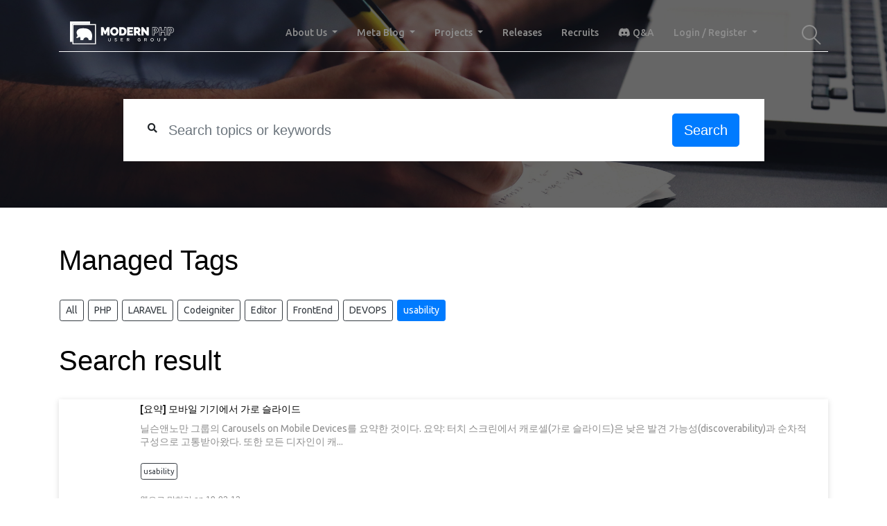

--- FILE ---
content_type: text/html; charset=UTF-8
request_url: https://modernpug.org/posts/search/usability
body_size: 4606
content:
<!DOCTYPE html>
<html lang="ko">

<head>

    <!-- Google Tag Manager -->
        <script>(function (w, d, s, l, i) {
                w[l] = w[l] || [];
                w[l].push({
                    'gtm.start':
                        new Date().getTime(), event: 'gtm.js'
                });
                var f = d.getElementsByTagName(s)[0],
                    j = d.createElement(s), dl = l != 'dataLayer' ? '&l=' + l : '';
                j.async = true;
                j.src =
                    'https://www.googletagmanager.com/gtm.js?id=' + i + dl;
                f.parentNode.insertBefore(j, f);
            })(window, document, 'script', 'dataLayer', 'GTM-PSP34SR');</script>
        <!-- End Google Tag Manager -->
    
    <title>ModernPUG::        포스팅 검색        </title>
    <meta charset="UTF-8">
    <meta http-equiv="X-UA-Compatible" content="IE=edge">
    <meta name="viewport" content="width=device-width, initial-scale=1, shrink-to-fit=no">
    <link type="application/opensearchdescription+xml" rel="search" href="https://modernpug.org/opensearch.xml"/>
    <meta name="csrf-token" content="Q5qYaYVNspddTQeIW2ITcfQEaCpDIlmH5mFzrpiq">
    <meta name="description" content="현대적인 PHP 개발에 관심 많은 개발자를 위한 개발자들의 비영리 사용자 모임입니다."/>
    <meta name="keywords" content="PHP, ModernPHP, PHP User Group, Codeigniter 라라벨 laravel"/>
    <meta name="author" content=""/>
    <link rel="canonical" href="https://modernpug.org/posts/search/usability"/>
    <meta property="og:locale" content="ko"/>
    <meta property="og:title" content="Modern PHP User Group"/>
    <meta property="og:description" content="현대적인 PHP 개발에 관심 많은 개발자를 위한 개발자들의 비영리 사용자 모임입니다."/>
    <meta property="og:site_name" content="Modern PHP User Group"/>
    <meta property="og:url" content="https://modernpug.org/posts/search/usability"/>
    <meta property="og:type" content="website"/>
    <meta property="og:image" content="https://modernpug.org/img/logo/logo_03.svg"/>
    <!-- Favicon  -->
    <link rel="apple-touch-icon" sizes="57x57" href="/apple-icon-57x57.png">
    <link rel="apple-touch-icon" sizes="60x60" href="/apple-icon-60x60.png">
    <link rel="apple-touch-icon" sizes="72x72" href="/apple-icon-72x72.png">
    <link rel="apple-touch-icon" sizes="76x76" href="/apple-icon-76x76.png">
    <link rel="apple-touch-icon" sizes="114x114" href="/apple-icon-114x114.png">
    <link rel="apple-touch-icon" sizes="120x120" href="/apple-icon-120x120.png">
    <link rel="apple-touch-icon" sizes="144x144" href="/apple-icon-144x144.png">
    <link rel="apple-touch-icon" sizes="152x152" href="/apple-icon-152x152.png">
    <link rel="apple-touch-icon" sizes="180x180" href="/apple-icon-180x180.png">
    <link rel="icon" type="image/png" sizes="192x192" href="/android-icon-192x192.png">
    <link rel="icon" type="image/png" sizes="32x32" href="/favicon-32x32.png">
    <link rel="icon" type="image/png" sizes="96x96" href="/favicon-96x96.png">
    <link rel="icon" type="image/png" sizes="16x16" href="/favicon-16x16.png">
    <link rel="manifest" href="/manifest.json">
    <meta name="msapplication-TileColor" content="#ffffff">
    <meta name="msapplication-TileImage" content="/ms-icon-144x144.png">
    <meta name="theme-color" content="#ffffff">
    <!-- Style CSS -->
    <link rel="stylesheet" href="/vendor/world/style.css">
    <link rel="stylesheet" href="/css/custom.css">
    <link rel="stylesheet" href="https://cdnjs.cloudflare.com/ajax/libs/font-awesome/5.15.4/css/all.min.css" integrity="sha512-1ycn6IcaQQ40/MKBW2W4Rhis/DbILU74C1vSrLJxCq57o941Ym01SwNsOMqvEBFlcgUa6xLiPY/NS5R+E6ztJQ==" crossorigin="anonymous" referrerpolicy="no-referrer" />
    <link rel="stylesheet" href="https://cdnjs.cloudflare.com/ajax/libs/font-awesome/5.15.4/css/v4-shims.min.css" integrity="sha512-fHavkBby/gcFEB2taaBfG0DLdHRGrnvkWQNXVZ5Yb/Fj6LkogecQUd6oyvBVsrWPaHSxs5tNza6LUW/Y6Az9lQ==" crossorigin="anonymous" referrerpolicy="no-referrer" />
        </head>

<body>

<!-- ***** Header Area Start ***** -->
<header class="header-area">
    <div class="container">
        <div class="row">
            <div class="col-12">
                <nav class="navbar navbar-expand-lg">
                    <!-- Logo -->
                    <a class="navbar-brand" href="https://modernpug.org">
                        <img src="/img/logo/logo_white.svg" style="width:150px;" alt="Logo">
                    </a>
                    <!-- Navbar Toggler -->
                    <button class="navbar-toggler" type="button" data-toggle="collapse" data-target="#worldNav"
                            aria-controls="worldNav" aria-expanded="false" aria-label="Toggle navigation"><span
                            class="navbar-toggler-icon"></span></button>
                    <!-- Navbar -->
                    <div class="collapse navbar-collapse" id="worldNav">
                        <ul class="navbar-nav ml-auto">

    <li class="nav-item dropdown">
        <a class="nav-link dropdown-toggle" href="#" id="navbarBlogDropdown" role="button"
           data-toggle="dropdown" aria-haspopup="true" aria-expanded="false">
            About Us
        </a>
        <div class="dropdown-menu" aria-labelledby="navbarBlogDropdown">
            <a class="dropdown-item" href="https://modernpug.org/aboutus">About Us</a>
            <a class="dropdown-item" href="https://modernpug.org/logos">Logo</a>
            <a class="dropdown-item" href="https://modernpug.org/sponsors">Sponsors</a>
        </div>
    </li>


    <li class="nav-item dropdown">
        <a class="nav-link dropdown-toggle" href="#" id="navbarBlogDropdown" role="button"
           data-toggle="dropdown" aria-haspopup="true" aria-expanded="false">
            Meta Blog
        </a>
        <div class="dropdown-menu" aria-labelledby="navbarBlogDropdown">
            <a class="dropdown-item" href="https://modernpug.org/blogs">Blog</a>
            <a class="dropdown-item" href="https://modernpug.org/posts">Post</a>
            <a class="dropdown-item" href="https://modernpug.org/posts/search">Search</a>
            <a class="dropdown-item" href="https://modernpug.org/posts/weekly-best">Weekly Best</a>
            <a class="dropdown-item" href="https://modernpug.org/tags">Tag</a>
        </div>
    </li>


    <li class="nav-item dropdown">
        <a class="nav-link dropdown-toggle" href="#" role="button" data-toggle="dropdown"
           aria-haspopup="true" aria-expanded="false">
            Projects
        </a>
        <div class="dropdown-menu">
            <a class="dropdown-item" href="http://modernpug.github.io/php-the-right-way/"
               target="_blank">
                PHP The Right Way
                <i class="fa fa-external-link"></i>
            </a>
            <a class="dropdown-item"
               href="https://designpatternsphpko.readthedocs.io/ko/latest/" target="_blank">
                Design Patterns PHP
                <i class="fa fa-external-link"></i>
            </a>
            <a class="dropdown-item" href="https://github.com/ModernPUG/meetup" target="_blank">
                정기모임 발표자료
                <i class="fa fa-external-link"></i>
            </a>
        </div>
    </li>

    <li class="nav-item">
        <a class="nav-link" href="https://modernpug.org/news/releases">Releases</a>
    </li>
    <li class="nav-item">
        <a class="nav-link" href="https://modernpug.org/recruits">Recruits</a>
    </li>

    <li class="nav-item">
        <a class="nav-link" href="https://modernpug.org/threads"><i class="fab fa-discord"></i> Q&A</a>
    </li>


                <li class="nav-item dropdown">
            <a class="nav-link dropdown-toggle" href="#" id="navbarDropdown" role="button"
               data-toggle="dropdown" aria-haspopup="true" aria-expanded="false">
                Login / Register
            </a>
            <div class="dropdown-menu" aria-labelledby="navbarDropdown">
                <a class="dropdown-item" href="https://modernpug.org/login">Login</a>
                <a class="dropdown-item" href="https://modernpug.org/register">Register</a>
            </div>
        </li>
    
</ul>
                        <!-- Search Form  -->
                        <div id="search-wrapper">
                            <form action="https://modernpug.org/posts/search">
                                <input type="search" name="keyword" id="search" placeholder="Search something...">
                                <div id="close-icon"></div>
                                <input class="d-none" type="submit" value="">
                            </form>
                        </div>
                    </div>
                </nav>
            </div>
        </div>
    </div>
</header>
<!-- ***** Header Area End ***** -->

    <!-- ********** Hero Area Start ********** -->
    <div class="hero-area height-300 bg-img background-overlay"
         style="padding-top:75px;background-image: url(/img/check-class-desk-7103.jpg);">

        <div class="container h-100">
            <div class="row h-100 align-items-center justify-content-center">
                <div class="col-12 ">
                    <div class="single-blog-title text-center">

                        <form action="https://modernpug.org/posts/search">

                            <div class="container">
                                <div class="row justify-content-center">
                                    <div class="col-12 col-md-10 col-lg-10" style="background-color: white">
                                        <form class="card card-sm">
                                            <div class="card-body row no-gutters align-items-center">
                                                <div class="col-auto">
                                                    <i class="fa fa-search h4 text-body"></i>
                                                </div>
                                                <!--end of col-->
                                                <div class="col">
                                                    <input class="form-control form-control-lg form-control-borderless"
                                                           name="keyword" value=""
                                                           type="search" placeholder="Search topics or keywords">
                                                </div>
                                                <!--end of col-->
                                                <div class="col-auto">
                                                    <button class="btn btn-lg btn-primary" type="submit">Search</button>
                                                </div>
                                                <!--end of col-->
                                            </div>
                                        </form>
                                    </div>
                                    <!--end of col-->
                                </div>
                            </div>
                        </form>
                    </div>
                </div>
            </div>
        </div>

    </div>
    <!-- ********** Hero Area End ********** -->

    <section class="contact-area section-padding-50">
        <div class="container">
            <div class="row">


                <div class="col-12 mb-30">
                    <div class="title mb-30">
                        <h1>Managed Tags</h1>
                    </div>

                    <a href="https://modernpug.org/posts/search"
                       class="btn btn-sm btn-outline-dark">
                        All
                    </a>
                                            <a href="https://modernpug.org/posts/search/PHP"
                           class="btn btn-sm btn-outline-dark">
                            PHP
                        </a>
                                            <a href="https://modernpug.org/posts/search/LARAVEL"
                           class="btn btn-sm btn-outline-dark">
                            LARAVEL
                        </a>
                                            <a href="https://modernpug.org/posts/search/Codeigniter"
                           class="btn btn-sm btn-outline-dark">
                            Codeigniter
                        </a>
                                            <a href="https://modernpug.org/posts/search/Editor"
                           class="btn btn-sm btn-outline-dark">
                            Editor
                        </a>
                                            <a href="https://modernpug.org/posts/search/FrontEnd"
                           class="btn btn-sm btn-outline-dark">
                            FrontEnd
                        </a>
                                            <a href="https://modernpug.org/posts/search/DEVOPS"
                           class="btn btn-sm btn-outline-dark">
                            DEVOPS
                        </a>
                    
                                            <a href="https://modernpug.org/posts/search/usability"
                           class="btn btn-sm btn-primary">
                            usability
                        </a>
                                    </div>


                <div class="col-12 mb-30">
                    <div class="title mb-30">
                        <h1>Search result</h1>
                    </div>

                                            <!-- Single Blog Post -->
<div class="single-blog-post post-style-2 d-flex align-items-center article">
    <!-- Post Thumbnail -->
    <div class="post-thumbnail">
        <a href="https://modernpug.org/posts/447" target="_blank" class="headline">
            <img src="https://mytory.net/assets/mytory-favicon-813.png" alt="">
        </a>
    </div>
    <!-- Post Content -->
    <div class="post-content">
        <a href="https://modernpug.org/posts/447" target="_blank" class="headline">
            <h5>[요약] 모바일 기기에서 가로 슬라이드</h5>
            <p>닐슨앤노만 그룹의 Carousels on Mobile Devices를 요약한 것이다.



요약: 터치 스크린에서 캐로셀(가로 슬라이드)은 낮은 발견 가능성(discoverability)과 순차적 구성으로 고통받아왔다. 또한 모든 디자인이 캐...</p>

                        <p>
                                    <a href="https://modernpug.org/posts/search/usability" class="btn btn-outline-dark btn-xs">
                        usability
                    </a>
                            </p>
                    </a>
        <!-- Post Meta -->
        <div class="post-meta">
            <p>
                <a target="_blank" href="https://mytory.net/" class="post-author">
                                        웹으로 말하기
                </a>
                on
                <span class="post-date">19-02-12</span>
            </p>
        </div>
    </div>
</div>
                    

                    <div class="d-flex justify-content-center">
                                                    
                                            </div>
                </div>

            </div>
        </div>
    </section>

<!-- ***** Footer Area Start ***** -->
<footer class="footer-area">
    <div class="container">
        <div class="row">
            <div class="col-12 col-md-8 mb-50">
                <div class="footer-single-widget">
                    <a href="/">
                        <img src="/img/logo/logo_white.svg" style="width:250px;" alt="Logo">
                    </a>
                    <div class="copywrite-text mt-30">
                        <p>
                            홈페이지와 관련된 내용은
                            <a class="text-info" href="https://www.facebook.com/groups/655071604594451/" target="_blank">페이스북 그룹</a>,
                            <a class="text-info" href="https://discord.gg/9BuTr5K63g" target="_blank">디스코드</a>,
                            <a class="text-info" href="https://github.com/ModernPUG/modernpug.org" target="_blank">깃허브</a>
                            를 통해서 문의바랍니다
                        </p>
                        <p>
                            <!-- Link back to Colorlib can't be removed. Template is licensed under CC BY 3.0. -->
                            Copyright &copy;2026 All rights reserved | This template is made with
                            <i class="fa fa-heart-o" aria-hidden="true"></i>
                            by
                            <a href="https://colorlib.com" target="_blank">Colorlib</a>
                            <!-- Link back to Colorlib can't be removed. Template is licensed under CC BY 3.0. -->
                        </p>
                    </div>
                </div>
            </div>
        </div>
    </div>
</footer>
<!-- ***** Footer Area End ***** -->


<!-- jQuery (Necessary for All JavaScript Plugins) -->
<script src="/vendor/world/js/jquery/jquery-2.2.4.min.js"></script>
<!-- Popper js -->
<script src="/vendor/world/js/popper.min.js"></script>
<!-- Bootstrap js -->
<script src="/vendor/world/js/bootstrap.min.js"></script>
<!-- Plugins js -->
<script src="/vendor/world/js/plugins.js"></script>
<!-- Active js -->
<script src="/vendor/world/js/active.js"></script>
<script src="/js/custom.js"></script>

<link href="//cdnjs.cloudflare.com/ajax/libs/toastr.js/latest/css/toastr.min.css" rel="stylesheet">
<script src="//cdnjs.cloudflare.com/ajax/libs/toastr.js/latest/js/toastr.min.js"></script>
<script type="text/javascript">toastr.options = {"closeButton":true,"closeClass":"toast-close-button","closeDuration":300,"closeEasing":"swing","closeHtml":"<button><i class=\"icon-off\"><\/i><\/button>","closeMethod":"fadeOut","closeOnHover":true,"containerId":"toast-container","debug":false,"escapeHtml":false,"extendedTimeOut":10000,"hideDuration":1000,"hideEasing":"linear","hideMethod":"fadeOut","iconClass":"toast-info","iconClasses":{"error":"toast-error","info":"toast-info","success":"toast-success","warning":"toast-warning"},"messageClass":"toast-message","newestOnTop":false,"onHidden":null,"onShown":null,"positionClass":"toast-top-right","preventDuplicates":true,"progressBar":true,"progressClass":"toast-progress","rtl":false,"showDuration":300,"showEasing":"swing","showMethod":"fadeIn","tapToDismiss":true,"target":"body","timeOut":5000,"titleClass":"toast-title","toastClass":"toast"};</script>
<script defer src="https://static.cloudflareinsights.com/beacon.min.js/vcd15cbe7772f49c399c6a5babf22c1241717689176015" integrity="sha512-ZpsOmlRQV6y907TI0dKBHq9Md29nnaEIPlkf84rnaERnq6zvWvPUqr2ft8M1aS28oN72PdrCzSjY4U6VaAw1EQ==" data-cf-beacon='{"version":"2024.11.0","token":"563e9e8e9a184c08b270872282a2bc4a","r":1,"server_timing":{"name":{"cfCacheStatus":true,"cfEdge":true,"cfExtPri":true,"cfL4":true,"cfOrigin":true,"cfSpeedBrain":true},"location_startswith":null}}' crossorigin="anonymous"></script>
</body>

</html>
